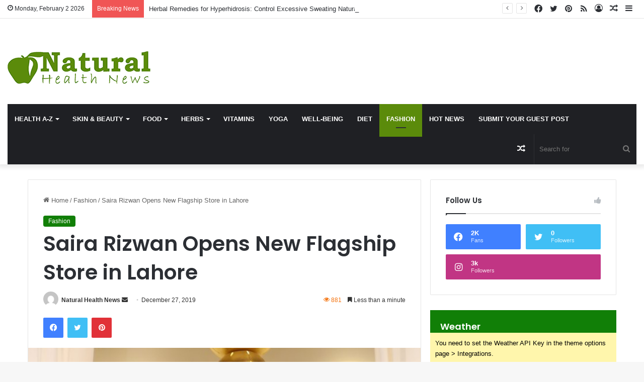

--- FILE ---
content_type: text/html; charset=UTF-8
request_url: https://www.natural-health-news.com/wp-admin/admin-ajax.php?postviews_id=22647&action=tie_postviews&_=1770025410486
body_size: 76
content:
<span class="tie-icon-fire" aria-hidden="true"></span> 881</span>

--- FILE ---
content_type: text/html; charset=utf-8
request_url: https://www.google.com/recaptcha/api2/aframe
body_size: -89
content:
<!DOCTYPE HTML><html><head><meta http-equiv="content-type" content="text/html; charset=UTF-8"></head><body><script nonce="vmrZXuU37HaF1sKsGfFloA">/** Anti-fraud and anti-abuse applications only. See google.com/recaptcha */ try{var clients={'sodar':'https://pagead2.googlesyndication.com/pagead/sodar?'};window.addEventListener("message",function(a){try{if(a.source===window.parent){var b=JSON.parse(a.data);var c=clients[b['id']];if(c){var d=document.createElement('img');d.src=c+b['params']+'&rc='+(localStorage.getItem("rc::a")?sessionStorage.getItem("rc::b"):"");window.document.body.appendChild(d);sessionStorage.setItem("rc::e",parseInt(sessionStorage.getItem("rc::e")||0)+1);localStorage.setItem("rc::h",'1770025414378');}}}catch(b){}});window.parent.postMessage("_grecaptcha_ready", "*");}catch(b){}</script></body></html>